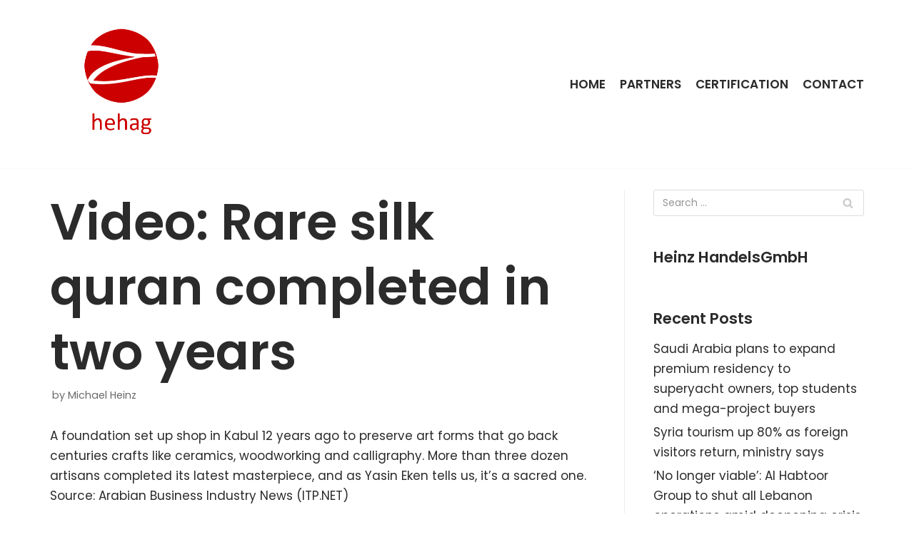

--- FILE ---
content_type: text/html; charset=UTF-8
request_url: https://www.hehag.com/2018/06/03/video-rare-silk-quran-completed-in-two-years/
body_size: 8115
content:
<!DOCTYPE html>
<html lang="en-GB">

<head>
	
	<meta charset="UTF-8">
	<meta name="viewport" content="width=device-width, initial-scale=1, minimum-scale=1">
	<link rel="profile" href="http://gmpg.org/xfn/11">
		<title>Video: Rare silk quran completed in two years &#8211; HeinzHandels GmbH</title>
<meta name='robots' content='max-image-preview:large' />
<link rel='dns-prefetch' href='//fonts.googleapis.com' />
<link rel='dns-prefetch' href='//s.w.org' />
<link rel="alternate" type="application/rss+xml" title="HeinzHandels GmbH &raquo; Feed" href="https://www.hehag.com/feed/" />
<link rel="alternate" type="application/rss+xml" title="HeinzHandels GmbH &raquo; Comments Feed" href="https://www.hehag.com/comments/feed/" />
		<script type="text/javascript">
			window._wpemojiSettings = {"baseUrl":"https:\/\/s.w.org\/images\/core\/emoji\/13.0.1\/72x72\/","ext":".png","svgUrl":"https:\/\/s.w.org\/images\/core\/emoji\/13.0.1\/svg\/","svgExt":".svg","source":{"concatemoji":"https:\/\/www.hehag.com\/wp-includes\/js\/wp-emoji-release.min.js?ver=5.7.14"}};
			!function(e,a,t){var n,r,o,i=a.createElement("canvas"),p=i.getContext&&i.getContext("2d");function s(e,t){var a=String.fromCharCode;p.clearRect(0,0,i.width,i.height),p.fillText(a.apply(this,e),0,0);e=i.toDataURL();return p.clearRect(0,0,i.width,i.height),p.fillText(a.apply(this,t),0,0),e===i.toDataURL()}function c(e){var t=a.createElement("script");t.src=e,t.defer=t.type="text/javascript",a.getElementsByTagName("head")[0].appendChild(t)}for(o=Array("flag","emoji"),t.supports={everything:!0,everythingExceptFlag:!0},r=0;r<o.length;r++)t.supports[o[r]]=function(e){if(!p||!p.fillText)return!1;switch(p.textBaseline="top",p.font="600 32px Arial",e){case"flag":return s([127987,65039,8205,9895,65039],[127987,65039,8203,9895,65039])?!1:!s([55356,56826,55356,56819],[55356,56826,8203,55356,56819])&&!s([55356,57332,56128,56423,56128,56418,56128,56421,56128,56430,56128,56423,56128,56447],[55356,57332,8203,56128,56423,8203,56128,56418,8203,56128,56421,8203,56128,56430,8203,56128,56423,8203,56128,56447]);case"emoji":return!s([55357,56424,8205,55356,57212],[55357,56424,8203,55356,57212])}return!1}(o[r]),t.supports.everything=t.supports.everything&&t.supports[o[r]],"flag"!==o[r]&&(t.supports.everythingExceptFlag=t.supports.everythingExceptFlag&&t.supports[o[r]]);t.supports.everythingExceptFlag=t.supports.everythingExceptFlag&&!t.supports.flag,t.DOMReady=!1,t.readyCallback=function(){t.DOMReady=!0},t.supports.everything||(n=function(){t.readyCallback()},a.addEventListener?(a.addEventListener("DOMContentLoaded",n,!1),e.addEventListener("load",n,!1)):(e.attachEvent("onload",n),a.attachEvent("onreadystatechange",function(){"complete"===a.readyState&&t.readyCallback()})),(n=t.source||{}).concatemoji?c(n.concatemoji):n.wpemoji&&n.twemoji&&(c(n.twemoji),c(n.wpemoji)))}(window,document,window._wpemojiSettings);
		</script>
		<style type="text/css">
img.wp-smiley,
img.emoji {
	display: inline !important;
	border: none !important;
	box-shadow: none !important;
	height: 1em !important;
	width: 1em !important;
	margin: 0 .07em !important;
	vertical-align: -0.1em !important;
	background: none !important;
	padding: 0 !important;
}
</style>
	<link rel='stylesheet' id='wp-block-library-css'  href='https://www.hehag.com/wp-includes/css/dist/block-library/style.min.css?ver=5.7.14' type='text/css' media='all' />
<link rel='stylesheet' id='icomoon-css'  href='https://www.hehag.com/wp-content/plugins/kiwi-social-share/assets/vendors/icomoon/style.css?ver=2.0.15' type='text/css' media='all' />
<link rel='stylesheet' id='neve-style-css'  href='https://www.hehag.com/wp-content/themes/neve/style-main.min.css?ver=2.11.4' type='text/css' media='all' />
<style id='neve-style-inline-css' type='text/css'>
.header-menu-sidebar-inner li.menu-item-nav-search { display: none; }
 .container{ max-width: 748px; } .has-neve-button-color-color{ color: var(--nv-secondary-accent)!important; } .has-neve-button-color-background-color{ background-color: var(--nv-secondary-accent)!important; } .single-post-container .alignfull > [class*="__inner-container"], .single-post-container .alignwide > [class*="__inner-container"]{ max-width:718px } .button.button-primary, button, input[type=button], .btn, input[type="submit"], /* Buttons in navigation */ ul[id^="nv-primary-navigation"] li.button.button-primary > a, .menu li.button.button-primary > a, .wp-block-button.is-style-primary .wp-block-button__link, .wc-block-grid .wp-block-button .wp-block-button__link, form input[type="submit"], form button[type="submit"], #comments input[type="submit"]{ background-color: var(--nv-secondary-accent);color: var(--nv-text-color);border-radius:0px 0px 0px 0px;border:none;border-width:1px 1px 1px 1px; font-size: 14px; } .button.button-primary:hover, ul[id^="nv-primary-navigation"] li.button.button-primary > a:hover, .menu li.button.button-primary > a:hover, .wp-block-button.is-style-primary .wp-block-button__link:hover, .wc-block-grid .wp-block-button .wp-block-button__link:hover, form input[type="submit"]:hover, form button[type="submit"]:hover, #comments input[type="submit"]:hover{ background-color: var(--nv-secondary-accent);color: var(--nv-text-color); } .button.button-secondary:not(.secondary-default), .wp-block-button.is-style-secondary .wp-block-button__link{ background-color: rgba(0,0,0,0);color: var(--nv-primary-accent);border-radius:0px 0px 0px 0px;border:1px solid;border-width:2px 2px 2px 2px; font-size: 14px; } .button.button-secondary.secondary-default{ background-color: rgba(0,0,0,0);color: var(--nv-primary-accent);border-radius:0px 0px 0px 0px;border:1px solid;border-width:2px 2px 2px 2px; } .button.button-secondary:not(.secondary-default):hover, .wp-block-button.is-style-secondary .wp-block-button__link:hover{ background-color: var(--nv-primary-accent);color: var(--nv-text-dark-bg); } .button.button-secondary.secondary-default:hover{ background-color: var(--nv-primary-accent);color: var(--nv-text-dark-bg); } .button.button-primary, .wp-block-button.is-style-primary .wp-block-button__link, .wc-block-grid .wp-block-button .wp-block-button__link, form input[type="submit"], form button[type="submit"], #comments input[type="submit"]{ padding:12px 24px 12px 24px; } .button.button-secondary:not(.secondary-default), .wp-block-button.is-style-secondary .wp-block-button__link{ padding:12px 24px 12px 24px; } body, .site-title{ font-size: 15px; line-height: 1.6; letter-spacing: 0px; font-weight: 400; text-transform: none; font-family: Poppins, var(--nv-fallback-ff); } h1, .single h1.entry-title{ font-size: 39px; line-height: 1.2em; letter-spacing: 0px; font-weight: 600; text-transform: none; font-family: Poppins, var(--nv-fallback-ff); } h2{ font-size: 30px; line-height: 1.3em; letter-spacing: 0px; font-weight: 600; text-transform: none; font-family: Poppins, var(--nv-fallback-ff); } h3, .woocommerce-checkout h3{ font-size: 20px; line-height: 1.3em; letter-spacing: 0px; font-weight: 600; text-transform: none; font-family: Poppins, var(--nv-fallback-ff); } h4{ font-size: 16px; line-height: 1.3em; letter-spacing: 0px; font-weight: 600; text-transform: none; font-family: Poppins, var(--nv-fallback-ff); } h5{ font-size: 14px; line-height: 1.3em; letter-spacing: 0px; font-weight: 600; text-transform: none; font-family: Poppins, var(--nv-fallback-ff); } h6{ font-size: 14px; line-height: 1.3em; letter-spacing: 0px; font-weight: 600; text-transform: none; font-family: Poppins, var(--nv-fallback-ff); } form:not([role="search"]):not(.woocommerce-cart-form):not(.woocommerce-ordering):not(.cart) input:read-write:not(#coupon_code), form textarea, form select, .widget select{ margin-bottom: 10px; } form input:read-write, form textarea, form select, form select option, form.wp-block-search input.wp-block-search__input, .widget select{ color: var(--nv-text-color); font-family: Poppins, var(--nv-fallback-ff); } form label, .wpforms-container .wpforms-field-label{ margin-bottom: 10px; } form.search-form input:read-write{ padding-right:45px !important; font-family: Poppins, var(--nv-fallback-ff); } .header-main-inner,.header-main-inner a:not(.button),.header-main-inner .navbar-toggle{ color: var(--nv-text-color); } .header-main-inner .nv-icon svg,.header-main-inner .nv-contact-list svg{ fill: var(--nv-text-color); } .header-main-inner .icon-bar{ background-color: var(--nv-text-color); } .hfg_header .header-main-inner .nav-ul .sub-menu{ background-color: var(--nv-site-bg); } .hfg_header .header-main-inner{ background-color: var(--nv-site-bg); } .header-menu-sidebar .header-menu-sidebar-bg,.header-menu-sidebar .header-menu-sidebar-bg a:not(.button),.header-menu-sidebar .header-menu-sidebar-bg .navbar-toggle{ color: var(--nv-text-color); } .header-menu-sidebar .header-menu-sidebar-bg .nv-icon svg,.header-menu-sidebar .header-menu-sidebar-bg .nv-contact-list svg{ fill: var(--nv-text-color); } .header-menu-sidebar .header-menu-sidebar-bg .icon-bar{ background-color: var(--nv-text-color); } .hfg_header .header-menu-sidebar .header-menu-sidebar-bg .nav-ul .sub-menu{ background-color: #ffffff; } .hfg_header .header-menu-sidebar .header-menu-sidebar-bg{ background-color: #ffffff; } .header-menu-sidebar{ width: 360px; } .builder-item--logo .site-logo img{ max-width: 96px; } .builder-item--logo .site-logo{ padding:10px 0px 10px 0px; } .builder-item--logo{ margin:0px 0px 0px 0px; } .builder-item--nav-icon .navbar-toggle, .header-menu-sidebar .close-sidebar-panel .navbar-toggle{ border-radius:3px;border:1px solid;border-width:1px; } .builder-item--nav-icon .navbar-toggle{ padding:10px 15px 10px 15px; } .builder-item--nav-icon{ margin:0px 0px 0px 0px; } .builder-item--primary-menu .nav-menu-primary > .nav-ul li:not(.woocommerce-mini-cart-item) > a,.builder-item--primary-menu .nav-menu-primary > .nav-ul .has-caret > a,.builder-item--primary-menu .nav-menu-primary > .nav-ul .neve-mm-heading span,.builder-item--primary-menu .nav-menu-primary > .nav-ul .has-caret{ color: var(--nv-text-color); } .builder-item--primary-menu .nav-menu-primary > .nav-ul li:not(.woocommerce-mini-cart-item) > a:after,.builder-item--primary-menu .nav-menu-primary > .nav-ul li > .has-caret > a:after{ background-color: var(--nv-secondary-accent); } .builder-item--primary-menu .nav-menu-primary > .nav-ul li:not(.woocommerce-mini-cart-item):hover > a,.builder-item--primary-menu .nav-menu-primary > .nav-ul li:hover > .has-caret > a,.builder-item--primary-menu .nav-menu-primary > .nav-ul li:hover > .has-caret{ color: var(--nv-secondary-accent); } .builder-item--primary-menu .nav-menu-primary > .nav-ul li:hover > .has-caret svg{ fill: var(--nv-secondary-accent); } .builder-item--primary-menu .nav-menu-primary > .nav-ul li.current-menu-item > a,.builder-item--primary-menu .nav-menu-primary > .nav-ul li.current_page_item > a,.builder-item--primary-menu .nav-menu-primary > .nav-ul li.current_page_item > .has-caret > a{ color: var(--nv-text-color); } .builder-item--primary-menu .nav-menu-primary > .nav-ul li.current-menu-item > .has-caret svg{ fill: var(--nv-text-color); } .builder-item--primary-menu .nav-ul > li:not(:last-of-type){ margin-right:20px; } .builder-item--primary-menu .style-full-height .nav-ul li:not(.menu-item-nav-search):not(.menu-item-nav-cart):hover > a:after{ width: calc(100% + 20px); } .builder-item--primary-menu .nav-ul li a, .builder-item--primary-menu .neve-mm-heading span{ min-height: 25px; } .builder-item--primary-menu{ font-size: 1em; line-height: 1.6em; letter-spacing: 0px; font-weight: 600; text-transform: uppercase; padding:0px 0px 0px 0px;margin:0px 0px 0px 0px; } .builder-item--primary-menu svg{ width: 1em;height: 1em; } .footer-bottom-inner{ background-color: var(--nv-dark-bg); } .footer-bottom-inner,.footer-bottom-inner a:not(.button),.footer-bottom-inner .navbar-toggle{ color: var(--nv-text-dark-bg); } .footer-bottom-inner .nv-icon svg,.footer-bottom-inner .nv-contact-list svg{ fill: var(--nv-text-dark-bg); } .footer-bottom-inner .icon-bar{ background-color: var(--nv-text-dark-bg); } .footer-bottom-inner .nav-ul .sub-menu{ background-color: var(--nv-dark-bg); } .builder-item--footer_copyright, .builder-item--footer_copyright *{ color: var(--nv-text-dark-bg); } .builder-item--footer_copyright{ font-size: 0.5em; line-height: 1.6em; letter-spacing: 0px; font-weight: 300; text-transform: none; padding:0px 0px 0px 0px;margin:0px 0px 0px 0px; } .builder-item--footer_copyright svg{ width: 0.5em;height: 0.5em; } @media(min-width: 576px){ .container{ max-width: 992px; } .single-post-container .alignfull > [class*="__inner-container"], .single-post-container .alignwide > [class*="__inner-container"]{ max-width:962px } .button.button-primary, button, input[type=button], .btn, input[type="submit"], /* Buttons in navigation */ ul[id^="nv-primary-navigation"] li.button.button-primary > a, .menu li.button.button-primary > a, .wp-block-button.is-style-primary .wp-block-button__link, .wc-block-grid .wp-block-button .wp-block-button__link, form input[type="submit"], form button[type="submit"], #comments input[type="submit"]{ font-size: 14px; } .button.button-secondary:not(.secondary-default), .wp-block-button.is-style-secondary .wp-block-button__link{ font-size: 14px; } .button.button-primary, .wp-block-button.is-style-primary .wp-block-button__link, .wc-block-grid .wp-block-button .wp-block-button__link, form input[type="submit"], form button[type="submit"], #comments input[type="submit"]{ padding:12px 24px 12px 24px; } .button.button-secondary:not(.secondary-default), .wp-block-button.is-style-secondary .wp-block-button__link{ padding:12px 24px 12px 24px; } body, .site-title{ font-size: 16px; line-height: 1.6; letter-spacing: 0px; } h1, .single h1.entry-title{ font-size: 55px; line-height: 1.3em; letter-spacing: 0px; } h2{ font-size: 35px; line-height: 1.3em; letter-spacing: 0px; } h3, .woocommerce-checkout h3{ font-size: 20px; line-height: 1.3em; letter-spacing: 0px; } h4{ font-size: 16px; line-height: 1.3em; letter-spacing: 0px; } h5{ font-size: 14px; line-height: 1.3em; letter-spacing: 0px; } h6{ font-size: 14px; line-height: 1.3em; letter-spacing: 0px; } .header-menu-sidebar{ width: 360px; } .builder-item--logo .site-logo img{ max-width: 32px; } .builder-item--logo .site-logo{ padding:10px 0px 10px 0px; } .builder-item--logo{ margin:0px 0px 0px 0px; } .builder-item--nav-icon .navbar-toggle{ padding:10px 15px 10px 15px; } .builder-item--nav-icon{ margin:0px 0px 0px 0px; } .builder-item--primary-menu .nav-ul > li:not(:last-of-type){ margin-right:20px; } .builder-item--primary-menu .style-full-height .nav-ul li:not(.menu-item-nav-search):not(.menu-item-nav-cart):hover > a:after{ width: calc(100% + 20px); } .builder-item--primary-menu .nav-ul li a, .builder-item--primary-menu .neve-mm-heading span{ min-height: 25px; } .builder-item--primary-menu{ font-size: 1em; line-height: 1.6em; letter-spacing: 0px; padding:0px 0px 0px 0px;margin:0px 0px 0px 0px; } .builder-item--primary-menu svg{ width: 1em;height: 1em; } .builder-item--footer_copyright{ font-size: 0.5em; line-height: 1.6em; letter-spacing: 0px; padding:0px 0px 0px 0px;margin:0px 0px 0px 0px; } .builder-item--footer_copyright svg{ width: 0.5em;height: 0.5em; } }@media(min-width: 960px){ .container{ max-width: 1170px; } body:not(.single):not(.archive):not(.blog):not(.search) .neve-main > .container .col{ max-width: 100%; } body:not(.single):not(.archive):not(.blog):not(.search) .nv-sidebar-wrap{ max-width: 0%; } .neve-main > .archive-container .nv-index-posts.col{ max-width: 100%; } .neve-main > .archive-container .nv-sidebar-wrap{ max-width: 0%; } .neve-main > .single-post-container .nv-single-post-wrap.col{ max-width: 70%; } .single-post-container .alignfull > [class*="__inner-container"], .single-post-container .alignwide > [class*="__inner-container"]{ max-width:789px } .container-fluid.single-post-container .alignfull > [class*="__inner-container"], .container-fluid.single-post-container .alignwide > [class*="__inner-container"]{ max-width:calc(70% + 15px) } .neve-main > .single-post-container .nv-sidebar-wrap{ max-width: 30%; } .button.button-primary, button, input[type=button], .btn, input[type="submit"], /* Buttons in navigation */ ul[id^="nv-primary-navigation"] li.button.button-primary > a, .menu li.button.button-primary > a, .wp-block-button.is-style-primary .wp-block-button__link, .wc-block-grid .wp-block-button .wp-block-button__link, form input[type="submit"], form button[type="submit"], #comments input[type="submit"]{ font-size: 16px; } .button.button-secondary:not(.secondary-default), .wp-block-button.is-style-secondary .wp-block-button__link{ font-size: 16px; } .button.button-primary, .wp-block-button.is-style-primary .wp-block-button__link, .wc-block-grid .wp-block-button .wp-block-button__link, form input[type="submit"], form button[type="submit"], #comments input[type="submit"]{ padding:12px 24px 12px 24px; } .button.button-secondary:not(.secondary-default), .wp-block-button.is-style-secondary .wp-block-button__link{ padding:12px 24px 12px 24px; } body, .site-title{ font-size: 17px; line-height: 1.7; letter-spacing: 0px; } h1, .single h1.entry-title{ font-size: 70px; line-height: 1.3em; letter-spacing: 0px; } h2{ font-size: 50px; line-height: 1.3em; letter-spacing: 0px; } h3, .woocommerce-checkout h3{ font-size: 24px; line-height: 1.3em; letter-spacing: 0px; } h4{ font-size: 20px; line-height: 1.3em; letter-spacing: 0px; } h5{ font-size: 16px; line-height: 1.3em; letter-spacing: 0px; } h6{ font-size: 16px; line-height: 1.3em; letter-spacing: 0px; } .header-menu-sidebar{ width: 360px; } .builder-item--logo .site-logo img{ max-width: 200px; } .builder-item--logo .site-logo{ padding:10px 0px 10px 0px; } .builder-item--logo{ margin:0px 0px 0px 0px; } .builder-item--nav-icon .navbar-toggle{ padding:10px 15px 10px 15px; } .builder-item--nav-icon{ margin:0px 0px 0px 0px; } .builder-item--primary-menu .nav-ul > li:not(:last-of-type){ margin-right:20px; } .builder-item--primary-menu .style-full-height .nav-ul li:not(.menu-item-nav-search):not(.menu-item-nav-cart) > a:after{ left:-10px;right:-10px } .builder-item--primary-menu .style-full-height .nav-ul li:not(.menu-item-nav-search):not(.menu-item-nav-cart):hover > a:after{ width: calc(100% + 20px); } .builder-item--primary-menu .nav-ul li a, .builder-item--primary-menu .neve-mm-heading span{ min-height: 25px; } .builder-item--primary-menu{ font-size: 1em; line-height: 1.6em; letter-spacing: 0px; padding:0px 0px 0px 0px;margin:0px 0px 0px 0px; } .builder-item--primary-menu svg{ width: 1em;height: 1em; } .builder-item--footer_copyright{ font-size: 10px; line-height: 1.6em; letter-spacing: 0px; padding:0px 0px 0px 0px;margin:0px 0px 0px 0px; } .builder-item--footer_copyright svg{ width: 10px;height: 10px; } }.nv-content-wrap .elementor a:not(.button):not(.wp-block-file__button){ text-decoration: none; }:root{--nv-primary-accent:#2b2b2b;--nv-secondary-accent:#bc261a;--nv-site-bg:#ffffff;--nv-light-bg:#ededed;--nv-dark-bg:#14171c;--nv-text-color:#2b2b2b;--nv-text-dark-bg:#ffffff;--nv-c-1:#77b978;--nv-c-2:#f37262;--nv-fallback-ff:Lucida Sans Unicode, Lucida Grande, sans-serif;}
:root{--e-global-color-nvprimaryaccent:#2b2b2b;--e-global-color-nvsecondaryaccent:#bc261a;--e-global-color-nvsitebg:#ffffff;--e-global-color-nvlightbg:#ededed;--e-global-color-nvdarkbg:#14171c;--e-global-color-nvtextcolor:#2b2b2b;--e-global-color-nvtextdarkbg:#ffffff;--e-global-color-nvc1:#77b978;--e-global-color-nvc2:#f37262;}
</style>
<link rel='stylesheet' id='neve-google-font-poppins-css'  href='//fonts.googleapis.com/css?family=Poppins%3A400%2C600&#038;display=swap&#038;ver=2.11.4' type='text/css' media='all' />
<script type='text/javascript' src='https://www.hehag.com/wp-includes/js/jquery/jquery.min.js?ver=3.5.1' id='jquery-core-js'></script>
<script type='text/javascript' src='https://www.hehag.com/wp-includes/js/jquery/jquery-migrate.min.js?ver=3.3.2' id='jquery-migrate-js'></script>
<link rel="https://api.w.org/" href="https://www.hehag.com/wp-json/" /><link rel="alternate" type="application/json" href="https://www.hehag.com/wp-json/wp/v2/posts/442" /><link rel="EditURI" type="application/rsd+xml" title="RSD" href="https://www.hehag.com/xmlrpc.php?rsd" />
<link rel="wlwmanifest" type="application/wlwmanifest+xml" href="https://www.hehag.com/wp-includes/wlwmanifest.xml" /> 
<meta name="generator" content="WordPress 5.7.14" />
<link rel='shortlink' href='https://www.hehag.com/?p=442' />
<link rel="alternate" type="application/json+oembed" href="https://www.hehag.com/wp-json/oembed/1.0/embed?url=https%3A%2F%2Fwww.hehag.com%2F2018%2F06%2F03%2Fvideo-rare-silk-quran-completed-in-two-years%2F" />
<link rel="alternate" type="text/xml+oembed" href="https://www.hehag.com/wp-json/oembed/1.0/embed?url=https%3A%2F%2Fwww.hehag.com%2F2018%2F06%2F03%2Fvideo-rare-silk-quran-completed-in-two-years%2F&#038;format=xml" />
<meta http-equiv="Content-type" content="text/html; charset=utf-8" /><link rel='canonical' href='https://www.hehag.com/2018/06/03/video-rare-silk-quran-completed-in-two-years/' />
<!-- Enter your scripts here --><style type="text/css">.recentcomments a{display:inline !important;padding:0 !important;margin:0 !important;}</style><meta name="redi-version" content="1.2.3" /><link rel="icon" href="https://www.hehag.com/wp-content/uploads/2017/01/cropped-logo-e1485100509147-50x50.png" sizes="32x32" />
<link rel="icon" href="https://www.hehag.com/wp-content/uploads/2017/01/cropped-logo-e1485100509147.png" sizes="192x192" />
<link rel="apple-touch-icon" href="https://www.hehag.com/wp-content/uploads/2017/01/cropped-logo-e1485100509147.png" />
<meta name="msapplication-TileImage" content="https://www.hehag.com/wp-content/uploads/2017/01/cropped-logo-e1485100509147.png" />

	</head>

<body  class="post-template-default single single-post postid-442 single-format-standard wp-custom-logo nv-sidebar-right menu_sidebar_slide_left elementor-default elementor-kit-1636" id="neve_body"  >
<div class="wrapper">
	
	<header class="header" role="banner">
		<a class="neve-skip-link show-on-focus" href="#content" tabindex="0">
			Skip to content		</a>
		<div id="header-grid"  class="hfg_header site-header">
	
<nav class="header--row header-main hide-on-mobile hide-on-tablet layout-full-contained nv-navbar header--row"
	data-row-id="main" data-show-on="desktop">

	<div
		class="header--row-inner header-main-inner">
		<div class="container">
			<div
				class="row row--wrapper"
				data-section="hfg_header_layout_main" >
				<div class="builder-item hfg-item-first col-4 desktop-left"><div class="item--inner builder-item--logo"
		data-section="title_tagline"
		data-item-id="logo">
	<div class="site-logo">
	<a class="brand" href="https://www.hehag.com/" title="HeinzHandels GmbH"
			aria-label="HeinzHandels GmbH"><img width="390" height="390" src="https://www.hehag.com/wp-content/uploads/2017/01/cropped-logo.png" class="skip-lazy" alt="" loading="lazy" srcset="https://www.hehag.com/wp-content/uploads/2017/01/cropped-logo.png 390w, https://www.hehag.com/wp-content/uploads/2017/01/cropped-logo-150x150.png 150w, https://www.hehag.com/wp-content/uploads/2017/01/cropped-logo-300x300.png 300w, https://www.hehag.com/wp-content/uploads/2017/01/cropped-logo-70x70.png 70w, https://www.hehag.com/wp-content/uploads/2017/01/cropped-logo-127x127.png 127w, https://www.hehag.com/wp-content/uploads/2017/01/cropped-logo-125x125.png 125w, https://www.hehag.com/wp-content/uploads/2017/01/cropped-logo-50x50.png 50w" sizes="(max-width: 390px) 100vw, 390px" /></a></div>

	</div>

</div><div class="builder-item has-nav hfg-item-last col-8 desktop-right"><div class="item--inner builder-item--primary-menu has_menu"
		data-section="header_menu_primary"
		data-item-id="primary-menu">
	<div class="nv-nav-wrap">
	<div role="navigation" class="style-plain nav-menu-primary"
			aria-label="Primary Menu">

		<ul id="nv-primary-navigation-main" class="primary-menu-ul nav-ul"><li id="menu-item-1635" class="menu-item menu-item-type-post_type menu-item-object-page menu-item-home menu-item-1635"><a href="https://www.hehag.com/">Home</a></li>
<li id="menu-item-1655" class="menu-item menu-item-type-post_type menu-item-object-page menu-item-1655"><a href="https://www.hehag.com/partners-2/">Partners</a></li>
<li id="menu-item-1623" class="menu-item menu-item-type-post_type menu-item-object-page menu-item-1623"><a href="https://www.hehag.com/certification-2/">Certification</a></li>
<li id="menu-item-1624" class="menu-item menu-item-type-post_type menu-item-object-page menu-item-1624"><a href="https://www.hehag.com/300f0-web-agency-contact/">Contact</a></li>
</ul>	</div>
</div>

	</div>

</div>							</div>
		</div>
	</div>
</nav>


<nav class="header--row header-main hide-on-desktop layout-full-contained nv-navbar header--row"
	data-row-id="main" data-show-on="mobile">

	<div
		class="header--row-inner header-main-inner">
		<div class="container">
			<div
				class="row row--wrapper"
				data-section="hfg_header_layout_main" >
				<div class="builder-item hfg-item-first col-8 tablet-left mobile-left"><div class="item--inner builder-item--logo"
		data-section="title_tagline"
		data-item-id="logo">
	<div class="site-logo">
	<a class="brand" href="https://www.hehag.com/" title="HeinzHandels GmbH"
			aria-label="HeinzHandels GmbH"><img width="390" height="390" src="https://www.hehag.com/wp-content/uploads/2017/01/cropped-logo.png" class="skip-lazy" alt="" loading="lazy" srcset="https://www.hehag.com/wp-content/uploads/2017/01/cropped-logo.png 390w, https://www.hehag.com/wp-content/uploads/2017/01/cropped-logo-150x150.png 150w, https://www.hehag.com/wp-content/uploads/2017/01/cropped-logo-300x300.png 300w, https://www.hehag.com/wp-content/uploads/2017/01/cropped-logo-70x70.png 70w, https://www.hehag.com/wp-content/uploads/2017/01/cropped-logo-127x127.png 127w, https://www.hehag.com/wp-content/uploads/2017/01/cropped-logo-125x125.png 125w, https://www.hehag.com/wp-content/uploads/2017/01/cropped-logo-50x50.png 50w" sizes="(max-width: 390px) 100vw, 390px" /></a></div>

	</div>

</div><div class="builder-item hfg-item-last col-4 tablet-right mobile-right"><div class="item--inner builder-item--nav-icon"
		data-section="header_menu_icon"
		data-item-id="nav-icon">
	<div class="menu-mobile-toggle item-button navbar-toggle-wrapper">
	<button class="navbar-toggle"
					aria-label="
			Navigation Menu			">
				<div class="bars">
			<span class="icon-bar"></span>
			<span class="icon-bar"></span>
			<span class="icon-bar"></span>
		</div>
		<span class="screen-reader-text">Toggle Navigation</span>
	</button>
</div> <!--.navbar-toggle-wrapper-->


	</div>

</div>							</div>
		</div>
	</div>
</nav>

<div id="header-menu-sidebar" class="header-menu-sidebar menu-sidebar-panel slide_left">
	<div id="header-menu-sidebar-bg" class="header-menu-sidebar-bg">
		<div class="close-sidebar-panel navbar-toggle-wrapper">
			<button class="navbar-toggle active" 					aria-label="
				Navigation Menu				">
				<div class="bars">
					<span class="icon-bar"></span>
					<span class="icon-bar"></span>
					<span class="icon-bar"></span>
				</div>
				<span class="screen-reader-text">
				Toggle Navigation					</span>
			</button>
		</div>
		<div id="header-menu-sidebar-inner" class="header-menu-sidebar-inner ">
			<div class="builder-item has-nav hfg-item-last hfg-item-first col-12 desktop-right tablet-left mobile-left"><div class="item--inner builder-item--primary-menu has_menu"
		data-section="header_menu_primary"
		data-item-id="primary-menu">
	<div class="nv-nav-wrap">
	<div role="navigation" class="style-plain nav-menu-primary"
			aria-label="Primary Menu">

		<ul id="nv-primary-navigation-sidebar" class="primary-menu-ul nav-ul"><li class="menu-item menu-item-type-post_type menu-item-object-page menu-item-home menu-item-1635"><a href="https://www.hehag.com/">Home</a></li>
<li class="menu-item menu-item-type-post_type menu-item-object-page menu-item-1655"><a href="https://www.hehag.com/partners-2/">Partners</a></li>
<li class="menu-item menu-item-type-post_type menu-item-object-page menu-item-1623"><a href="https://www.hehag.com/certification-2/">Certification</a></li>
<li class="menu-item menu-item-type-post_type menu-item-object-page menu-item-1624"><a href="https://www.hehag.com/300f0-web-agency-contact/">Contact</a></li>
</ul>	</div>
</div>

	</div>

</div>		</div>
	</div>
</div>
<div class="header-menu-sidebar-overlay"></div>

</div>
	</header>

	

	
	<main id="content" class="neve-main" role="main">

	<div class="container single-post-container">
		<div class="row">
						<article id="post-442"
					class="nv-single-post-wrap col post-442 post type-post status-publish format-standard hentry category-uncategorized">
				<div class="entry-header"><div class="nv-title-meta-wrap"><h1 class="title entry-title ">Video: Rare silk quran completed in two years</h1><ul class="nv-meta-list"><li  class="meta author vcard"><span class="author-name fn">by <a href="https://www.hehag.com/author/admin/" title="Posts by Michael Heinz" rel="author">Michael Heinz</a></span></li></ul></div></div><div class="nv-content-wrap entry-content"><p>A foundation set up shop in Kabul 12 years ago to preserve art forms that go back centuries crafts like ceramics, woodworking and calligraphy. More than three dozen artisans completed its latest masterpiece, and as Yasin Eken tells us, it&#8217;s a sacred one.<br />
Source: Arabian Business Industry News (ITP.NET)</p>
</div>			</article>
			<div class="nv-sidebar-wrap col-sm-12 nv-right blog-sidebar" >
		<aside id="secondary" role="complementary">
		
		<div id="search-2" class="widget widget_search"><form role="search" method="get" class="search-form" action="https://www.hehag.com/">
				<label>
					<span class="screen-reader-text">Search for:</span>
					<input type="search" class="search-field" placeholder="Search &hellip;" value="" name="s" />
				</label>
				<input type="submit" class="search-submit" value="Search" />
			<div class="nv-search-icon-wrap"><div class="nv-icon nv-search" >
				<svg width="15" height="15" viewBox="0 0 1792 1792" xmlns="http://www.w3.org/2000/svg"><path d="M1216 832q0-185-131.5-316.5t-316.5-131.5-316.5 131.5-131.5 316.5 131.5 316.5 316.5 131.5 316.5-131.5 131.5-316.5zm512 832q0 52-38 90t-90 38q-54 0-90-38l-343-342q-179 124-399 124-143 0-273.5-55.5t-225-150-150-225-55.5-273.5 55.5-273.5 150-225 225-150 273.5-55.5 273.5 55.5 225 150 150 225 55.5 273.5q0 220-124 399l343 343q37 37 37 90z"/></svg>
			</div></div></form></div><div id="text-5" class="widget widget_text"><p class="widget-title">Heinz HandelsGmbH</p>			<div class="textwidget"></div>
		</div>
		<div id="recent-posts-1" class="widget widget_recent_entries">
		<p class="widget-title">Recent Posts</p>
		<ul>
											<li>
					<a href="https://www.hehag.com/2026/01/28/saudi-arabia-plans-to-expand-premium-residency-to-superyacht-owners-top-students-and-mega-project-buyers/">Saudi Arabia plans to expand premium residency to superyacht owners, top students and mega-project buyers</a>
									</li>
											<li>
					<a href="https://www.hehag.com/2026/01/28/syria-tourism-up-80-as-foreign-visitors-return-ministry-says/">Syria tourism up 80% as foreign visitors return, ministry says</a>
									</li>
											<li>
					<a href="https://www.hehag.com/2026/01/28/no-longer-viable-al-habtoor-group-to-shut-all-lebanon-operations-amid-deepening-crisis/">‘No longer viable’: Al Habtoor Group to shut all Lebanon operations amid deepening crisis</a>
									</li>
											<li>
					<a href="https://www.hehag.com/2026/01/28/primark-to-open-three-dubai-stores-as-it-enters-the-uae-bahrain-and-qatar/">Primark to open three Dubai stores as it enters the UAE, Bahrain and Qatar</a>
									</li>
											<li>
					<a href="https://www.hehag.com/2026/01/28/ras-al-khaimah-courts-chinese-hong-kong-investors-in-real-estate-green-and-digital-sectors/">Ras Al Khaimah courts Chinese, Hong Kong investors in real estate, green and digital sectors</a>
									</li>
					</ul>

		</div><div id="recent-comments-1" class="widget widget_recent_comments"><p class="widget-title">Recent Comments</p><ul id="recentcomments"></ul></div><div id="text-6" class="widget widget_text"><p class="widget-title">Sitemap</p>			<div class="textwidget"><ul><li><a href="#" title="home">Home</a></li><li><a href="#" title="contact">Contact us</a></li></div>
		</div><div id="archives-1" class="widget widget_archive"><p class="widget-title">Archives</p>
			<ul>
					<li><a href='https://www.hehag.com/2026/01/'>January 2026</a></li>
	<li><a href='https://www.hehag.com/2025/12/'>December 2025</a></li>
	<li><a href='https://www.hehag.com/2025/11/'>November 2025</a></li>
	<li><a href='https://www.hehag.com/2025/10/'>October 2025</a></li>
	<li><a href='https://www.hehag.com/2025/09/'>September 2025</a></li>
	<li><a href='https://www.hehag.com/2025/08/'>August 2025</a></li>
	<li><a href='https://www.hehag.com/2025/07/'>July 2025</a></li>
	<li><a href='https://www.hehag.com/2025/06/'>June 2025</a></li>
	<li><a href='https://www.hehag.com/2025/05/'>May 2025</a></li>
	<li><a href='https://www.hehag.com/2025/04/'>April 2025</a></li>
	<li><a href='https://www.hehag.com/2025/03/'>March 2025</a></li>
	<li><a href='https://www.hehag.com/2025/01/'>January 2025</a></li>
	<li><a href='https://www.hehag.com/2021/06/'>June 2021</a></li>
	<li><a href='https://www.hehag.com/2021/04/'>April 2021</a></li>
	<li><a href='https://www.hehag.com/2020/12/'>December 2020</a></li>
	<li><a href='https://www.hehag.com/2020/05/'>May 2020</a></li>
	<li><a href='https://www.hehag.com/2020/04/'>April 2020</a></li>
	<li><a href='https://www.hehag.com/2020/03/'>March 2020</a></li>
	<li><a href='https://www.hehag.com/2020/02/'>February 2020</a></li>
	<li><a href='https://www.hehag.com/2019/10/'>October 2019</a></li>
	<li><a href='https://www.hehag.com/2019/09/'>September 2019</a></li>
	<li><a href='https://www.hehag.com/2019/08/'>August 2019</a></li>
	<li><a href='https://www.hehag.com/2019/07/'>July 2019</a></li>
	<li><a href='https://www.hehag.com/2019/06/'>June 2019</a></li>
	<li><a href='https://www.hehag.com/2019/05/'>May 2019</a></li>
	<li><a href='https://www.hehag.com/2019/04/'>April 2019</a></li>
	<li><a href='https://www.hehag.com/2019/03/'>March 2019</a></li>
	<li><a href='https://www.hehag.com/2019/02/'>February 2019</a></li>
	<li><a href='https://www.hehag.com/2019/01/'>January 2019</a></li>
	<li><a href='https://www.hehag.com/2018/12/'>December 2018</a></li>
	<li><a href='https://www.hehag.com/2018/11/'>November 2018</a></li>
	<li><a href='https://www.hehag.com/2018/10/'>October 2018</a></li>
	<li><a href='https://www.hehag.com/2018/09/'>September 2018</a></li>
	<li><a href='https://www.hehag.com/2018/08/'>August 2018</a></li>
	<li><a href='https://www.hehag.com/2018/07/'>July 2018</a></li>
	<li><a href='https://www.hehag.com/2018/06/'>June 2018</a></li>
	<li><a href='https://www.hehag.com/2018/05/'>May 2018</a></li>
	<li><a href='https://www.hehag.com/2018/04/'>April 2018</a></li>
	<li><a href='https://www.hehag.com/2018/03/'>March 2018</a></li>
	<li><a href='https://www.hehag.com/2018/02/'>February 2018</a></li>
	<li><a href='https://www.hehag.com/2018/01/'>January 2018</a></li>
	<li><a href='https://www.hehag.com/2017/12/'>December 2017</a></li>
	<li><a href='https://www.hehag.com/2017/11/'>November 2017</a></li>
	<li><a href='https://www.hehag.com/2017/10/'>October 2017</a></li>
	<li><a href='https://www.hehag.com/2017/09/'>September 2017</a></li>
	<li><a href='https://www.hehag.com/2017/08/'>August 2017</a></li>
	<li><a href='https://www.hehag.com/2017/07/'>July 2017</a></li>
	<li><a href='https://www.hehag.com/2017/06/'>June 2017</a></li>
	<li><a href='https://www.hehag.com/2017/05/'>May 2017</a></li>
	<li><a href='https://www.hehag.com/2017/04/'>April 2017</a></li>
	<li><a href='https://www.hehag.com/2017/03/'>March 2017</a></li>
	<li><a href='https://www.hehag.com/2017/02/'>February 2017</a></li>
	<li><a href='https://www.hehag.com/2017/01/'>January 2017</a></li>
			</ul>

			</div><div id="categories-1" class="widget widget_categories"><p class="widget-title">Categories</p>
			<ul>
					<li class="cat-item cat-item-1"><a href="https://www.hehag.com/category/uncategorized/">Uncategorized</a>
</li>
			</ul>

			</div><div id="meta-1" class="widget widget_meta"><p class="widget-title">Meta</p>
		<ul>
						<li><a href="https://www.hehag.com/wp-login.php">Log in</a></li>
			<li><a href="https://www.hehag.com/feed/">Entries feed</a></li>
			<li><a href="https://www.hehag.com/comments/feed/">Comments feed</a></li>

			<li><a href="https://en-gb.wordpress.org/">WordPress.org</a></li>
		</ul>

		</div>
			</aside>
</div>
		</div>
	</div>

</main><!--/.neve-main-->

<footer class="site-footer" id="site-footer">
	<div class="hfg_footer">
		<div class="footer--row footer-bottom layout-full-contained"
	id="cb-row--footer-bottom"
	data-row-id="bottom" data-show-on="desktop">
	<div
		class="footer--row-inner footer-bottom-inner footer-content-wrap">
		<div class="container">
			<div
				class="hfg-grid nv-footer-content hfg-grid-bottom row--wrapper row "
				data-section="hfg_footer_layout_bottom" >
				<div class="builder-item hfg-item-last hfg-item-first col-12 desktop-center tablet-center mobile-center hfg-item-v-middle"><div class="item--inner builder-item--footer_copyright"
		data-section="footer_copyright"
		data-item-id="footer_copyright">
	<div class="component-wrap">
	<p>© 2021 Heinz HandelsGmbH. All Rights reserved. | <a href="http://www.hehag.com/imprint/" rel="nofollow">Imprint</a> | <a href="http://www.hehag.com/privacy-policy" rel="nofollow">Privacy Policy</a></p></div>

	</div>

</div>							</div>
		</div>
	</div>
</div>

	</div>
</footer>

</div><!--/.wrapper-->
<!-- Enter your scripts here --><script type='text/javascript' id='neve-script-js-extra'>
/* <![CDATA[ */
var NeveProperties = {"ajaxurl":"https:\/\/www.hehag.com\/wp-admin\/admin-ajax.php","nonce":"c2b6941e2e","isRTL":"","isCustomize":""};
/* ]]> */
</script>
<script type='text/javascript' src='https://www.hehag.com/wp-content/themes/neve/assets/js/build/modern/frontend.js?ver=2.11.4' id='neve-script-js' async></script>
<script type='text/javascript' src='https://www.hehag.com/wp-includes/js/comment-reply.min.js?ver=5.7.14' id='comment-reply-js'></script>
<script type='text/javascript' id='kaliforms-submission-frontend-js-extra'>
/* <![CDATA[ */
var KaliFormsObject = {"ajaxurl":"https:\/\/www.hehag.com\/wp-admin\/admin-ajax.php","ajax_nonce":"990bebaa50"};
/* ]]> */
</script>
<script type='text/javascript' src='https://www.hehag.com/wp-content/plugins/kali-forms/public/assets/submissions/frontend/js/kaliforms-submissions.js?ver=2.3.6' id='kaliforms-submission-frontend-js'></script>
<script type='text/javascript' src='https://www.hehag.com/wp-includes/js/wp-embed.min.js?ver=5.7.14' id='wp-embed-js'></script>
</body>

</html>
